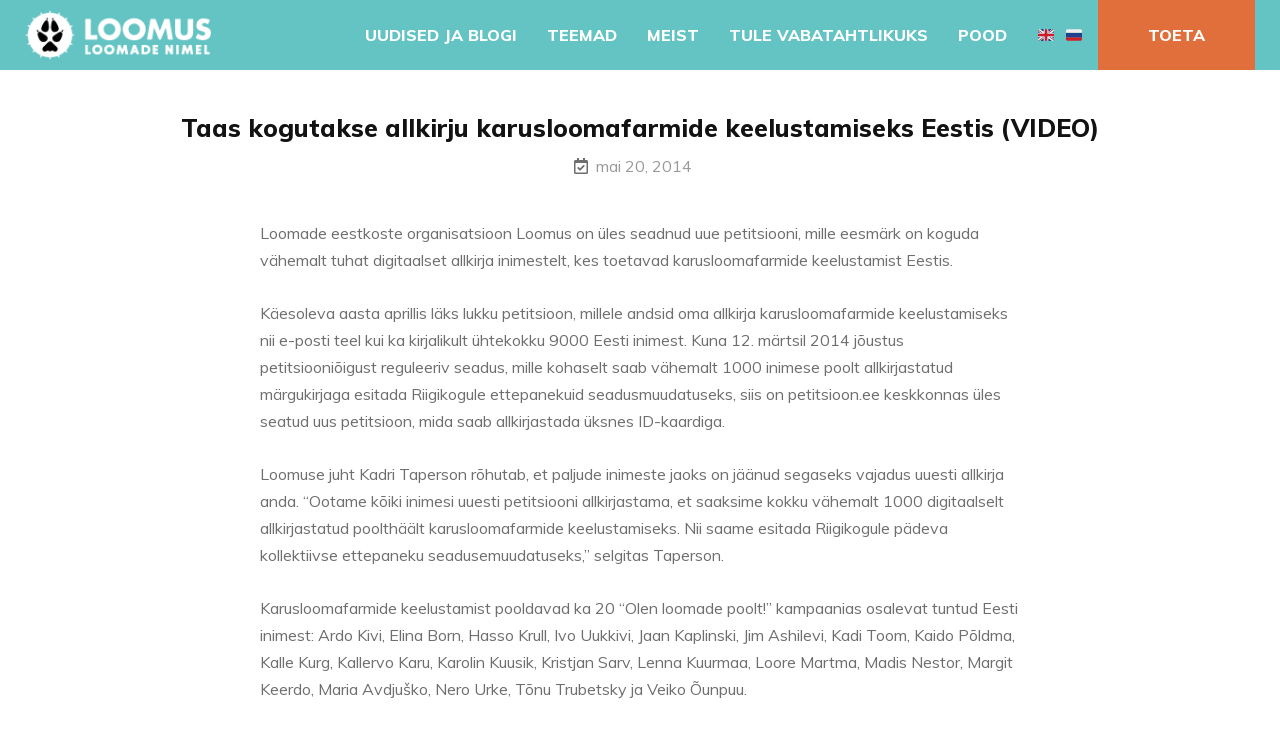

--- FILE ---
content_type: text/html; charset=UTF-8
request_url: https://loomus.ee/taas-kogutakse-allkirju-karusloomafarmide-keelustamiseks-eestis-video/
body_size: 11779
content:
<!DOCTYPE html> <html lang="et"><head>
	    <meta charset="UTF-8">
    <meta name="viewport" content="width=device-width, initial-scale=1">
    <link rel="profile" href="http://gmpg.org/xfn/11">
    <link rel="pingback" href="https://loomus.ee/xmlrpc.php">
    <meta name='robots' content='index, follow, max-image-preview:large, max-snippet:-1, max-video-preview:-1' />
	<style>img:is([sizes="auto" i], [sizes^="auto," i]) { contain-intrinsic-size: 3000px 1500px }</style>
	
	<!-- This site is optimized with the Yoast SEO plugin v25.0 - https://yoast.com/wordpress/plugins/seo/ -->
	<title>Taas kogutakse allkirju karusloomafarmide keelustamiseks Eestis (VIDEO) - Loomus</title>
	<link rel="canonical" href="https://loomus.ee/taas-kogutakse-allkirju-karusloomafarmide-keelustamiseks-eestis-video/" />
	<meta property="og:locale" content="et_EE" />
	<meta property="og:type" content="article" />
	<meta property="og:title" content="Taas kogutakse allkirju karusloomafarmide keelustamiseks Eestis (VIDEO) - Loomus" />
	<meta property="og:description" content="Loomade eestkoste organisatsioon Loomus on üles seadnud uue petitsiooni, mille eesmärk on koguda vähemalt tuhat digitaalset allkirja inimestelt, kes toetavad karusloomafarmide keelustamist Eestis. Käesoleva aasta aprillis läks lukku petitsioon, millele andsid oma allkirja karusloomafarmide keelustamiseks nii e-posti teel kui ka kirjalikult ühtekokku 9000 Eesti inimest. Kuna 12. märtsil 2014 jõustus petitsiooniõigust reguleeriv seadus, mille kohaselt&nbsp;..." />
	<meta property="og:url" content="https://loomus.ee/taas-kogutakse-allkirju-karusloomafarmide-keelustamiseks-eestis-video/" />
	<meta property="og:site_name" content="Loomus" />
	<meta property="article:publisher" content="https://www.facebook.com/loomadeeestkoste/" />
	<meta property="article:published_time" content="2014-05-20T07:01:17+00:00" />
	<meta name="author" content="NGO Loomus" />
	<meta name="twitter:card" content="summary_large_image" />
	<meta name="twitter:creator" content="@LoomusNGO" />
	<meta name="twitter:site" content="@LoomusNGO" />
	<meta name="twitter:label1" content="Written by" />
	<meta name="twitter:data1" content="NGO Loomus" />
	<meta name="twitter:label2" content="Est. reading time" />
	<meta name="twitter:data2" content="1 minut" />
	<script type="application/ld+json" class="yoast-schema-graph">{"@context":"https://schema.org","@graph":[{"@type":"Article","@id":"https://loomus.ee/taas-kogutakse-allkirju-karusloomafarmide-keelustamiseks-eestis-video/#article","isPartOf":{"@id":"https://loomus.ee/taas-kogutakse-allkirju-karusloomafarmide-keelustamiseks-eestis-video/"},"author":{"name":"NGO Loomus","@id":"https://loomus.ee/#/schema/person/1a0e3ac83efe5b200d6dfabaff44839d"},"headline":"Taas kogutakse allkirju karusloomafarmide keelustamiseks Eestis (VIDEO)","datePublished":"2014-05-20T07:01:17+00:00","mainEntityOfPage":{"@id":"https://loomus.ee/taas-kogutakse-allkirju-karusloomafarmide-keelustamiseks-eestis-video/"},"wordCount":241,"publisher":{"@id":"https://loomus.ee/#organization"},"articleSection":["Uudised"],"inLanguage":"et"},{"@type":"WebPage","@id":"https://loomus.ee/taas-kogutakse-allkirju-karusloomafarmide-keelustamiseks-eestis-video/","url":"https://loomus.ee/taas-kogutakse-allkirju-karusloomafarmide-keelustamiseks-eestis-video/","name":"Taas kogutakse allkirju karusloomafarmide keelustamiseks Eestis (VIDEO) - Loomus","isPartOf":{"@id":"https://loomus.ee/#website"},"datePublished":"2014-05-20T07:01:17+00:00","breadcrumb":{"@id":"https://loomus.ee/taas-kogutakse-allkirju-karusloomafarmide-keelustamiseks-eestis-video/#breadcrumb"},"inLanguage":"et","potentialAction":[{"@type":"ReadAction","target":["https://loomus.ee/taas-kogutakse-allkirju-karusloomafarmide-keelustamiseks-eestis-video/"]}]},{"@type":"BreadcrumbList","@id":"https://loomus.ee/taas-kogutakse-allkirju-karusloomafarmide-keelustamiseks-eestis-video/#breadcrumb","itemListElement":[{"@type":"ListItem","position":1,"name":"Home","item":"https://loomus.ee/"},{"@type":"ListItem","position":2,"name":"Taas kogutakse allkirju karusloomafarmide keelustamiseks Eestis (VIDEO)"}]},{"@type":"WebSite","@id":"https://loomus.ee/#website","url":"https://loomus.ee/","name":"Loomus","description":"Loomade nimel","publisher":{"@id":"https://loomus.ee/#organization"},"potentialAction":[{"@type":"SearchAction","target":{"@type":"EntryPoint","urlTemplate":"https://loomus.ee/?s={search_term_string}"},"query-input":{"@type":"PropertyValueSpecification","valueRequired":true,"valueName":"search_term_string"}}],"inLanguage":"et"},{"@type":"Organization","@id":"https://loomus.ee/#organization","name":"Loomus NGO","url":"https://loomus.ee/","logo":{"@type":"ImageObject","inLanguage":"et","@id":"https://loomus.ee/#/schema/logo/image/","url":"https://loomus.ee/wp-content/uploads/2018/09/loomus-logo.jpg","contentUrl":"https://loomus.ee/wp-content/uploads/2018/09/loomus-logo.jpg","width":500,"height":147,"caption":"Loomus NGO"},"image":{"@id":"https://loomus.ee/#/schema/logo/image/"},"sameAs":["https://www.facebook.com/loomadeeestkoste/","https://x.com/LoomusNGO","https://www.instagram.com/loomus.ee/","https://www.youtube.com/channel/UCnJVZXYJASdZKcKuqnOJqaA"]},{"@type":"Person","@id":"https://loomus.ee/#/schema/person/1a0e3ac83efe5b200d6dfabaff44839d","name":"NGO Loomus","sameAs":["https://loomus.ee"]}]}</script>
	<!-- / Yoast SEO plugin. -->


<link rel='dns-prefetch' href='//cdn.jsdelivr.net' />
<link rel='dns-prefetch' href='//cdnjs.cloudflare.com' />
<link rel='dns-prefetch' href='//unpkg.com' />
<link rel='dns-prefetch' href='//fonts.googleapis.com' />
<link rel='dns-prefetch' href='//use.fontawesome.com' />
<link rel='dns-prefetch' href='//www.googletagmanager.com' />
<link rel="alternate" type="application/rss+xml" title="Loomus &raquo; RSS" href="https://loomus.ee/feed/" />
<link rel="alternate" type="application/rss+xml" title="Loomus &raquo; Kommentaaride RSS" href="https://loomus.ee/comments/feed/" />
<link rel="alternate" type="application/rss+xml" title="Loomus &raquo; Taas kogutakse allkirju karusloomafarmide keelustamiseks Eestis (VIDEO) Kommentaaride RSS" href="https://loomus.ee/taas-kogutakse-allkirju-karusloomafarmide-keelustamiseks-eestis-video/feed/" />
<script type="text/javascript">
/* <![CDATA[ */
window._wpemojiSettings = {"baseUrl":"https:\/\/s.w.org\/images\/core\/emoji\/15.1.0\/72x72\/","ext":".png","svgUrl":"https:\/\/s.w.org\/images\/core\/emoji\/15.1.0\/svg\/","svgExt":".svg","source":{"concatemoji":"https:\/\/loomus.ee\/wp-includes\/js\/wp-emoji-release.min.js?ver=6.8.1"}};
/*! This file is auto-generated */
!function(i,n){var o,s,e;function c(e){try{var t={supportTests:e,timestamp:(new Date).valueOf()};sessionStorage.setItem(o,JSON.stringify(t))}catch(e){}}function p(e,t,n){e.clearRect(0,0,e.canvas.width,e.canvas.height),e.fillText(t,0,0);var t=new Uint32Array(e.getImageData(0,0,e.canvas.width,e.canvas.height).data),r=(e.clearRect(0,0,e.canvas.width,e.canvas.height),e.fillText(n,0,0),new Uint32Array(e.getImageData(0,0,e.canvas.width,e.canvas.height).data));return t.every(function(e,t){return e===r[t]})}function u(e,t,n){switch(t){case"flag":return n(e,"\ud83c\udff3\ufe0f\u200d\u26a7\ufe0f","\ud83c\udff3\ufe0f\u200b\u26a7\ufe0f")?!1:!n(e,"\ud83c\uddfa\ud83c\uddf3","\ud83c\uddfa\u200b\ud83c\uddf3")&&!n(e,"\ud83c\udff4\udb40\udc67\udb40\udc62\udb40\udc65\udb40\udc6e\udb40\udc67\udb40\udc7f","\ud83c\udff4\u200b\udb40\udc67\u200b\udb40\udc62\u200b\udb40\udc65\u200b\udb40\udc6e\u200b\udb40\udc67\u200b\udb40\udc7f");case"emoji":return!n(e,"\ud83d\udc26\u200d\ud83d\udd25","\ud83d\udc26\u200b\ud83d\udd25")}return!1}function f(e,t,n){var r="undefined"!=typeof WorkerGlobalScope&&self instanceof WorkerGlobalScope?new OffscreenCanvas(300,150):i.createElement("canvas"),a=r.getContext("2d",{willReadFrequently:!0}),o=(a.textBaseline="top",a.font="600 32px Arial",{});return e.forEach(function(e){o[e]=t(a,e,n)}),o}function t(e){var t=i.createElement("script");t.src=e,t.defer=!0,i.head.appendChild(t)}"undefined"!=typeof Promise&&(o="wpEmojiSettingsSupports",s=["flag","emoji"],n.supports={everything:!0,everythingExceptFlag:!0},e=new Promise(function(e){i.addEventListener("DOMContentLoaded",e,{once:!0})}),new Promise(function(t){var n=function(){try{var e=JSON.parse(sessionStorage.getItem(o));if("object"==typeof e&&"number"==typeof e.timestamp&&(new Date).valueOf()<e.timestamp+604800&&"object"==typeof e.supportTests)return e.supportTests}catch(e){}return null}();if(!n){if("undefined"!=typeof Worker&&"undefined"!=typeof OffscreenCanvas&&"undefined"!=typeof URL&&URL.createObjectURL&&"undefined"!=typeof Blob)try{var e="postMessage("+f.toString()+"("+[JSON.stringify(s),u.toString(),p.toString()].join(",")+"));",r=new Blob([e],{type:"text/javascript"}),a=new Worker(URL.createObjectURL(r),{name:"wpTestEmojiSupports"});return void(a.onmessage=function(e){c(n=e.data),a.terminate(),t(n)})}catch(e){}c(n=f(s,u,p))}t(n)}).then(function(e){for(var t in e)n.supports[t]=e[t],n.supports.everything=n.supports.everything&&n.supports[t],"flag"!==t&&(n.supports.everythingExceptFlag=n.supports.everythingExceptFlag&&n.supports[t]);n.supports.everythingExceptFlag=n.supports.everythingExceptFlag&&!n.supports.flag,n.DOMReady=!1,n.readyCallback=function(){n.DOMReady=!0}}).then(function(){return e}).then(function(){var e;n.supports.everything||(n.readyCallback(),(e=n.source||{}).concatemoji?t(e.concatemoji):e.wpemoji&&e.twemoji&&(t(e.twemoji),t(e.wpemoji)))}))}((window,document),window._wpemojiSettings);
/* ]]> */
</script>
<style id='wp-emoji-styles-inline-css' type='text/css'>

	img.wp-smiley, img.emoji {
		display: inline !important;
		border: none !important;
		box-shadow: none !important;
		height: 1em !important;
		width: 1em !important;
		margin: 0 0.07em !important;
		vertical-align: -0.1em !important;
		background: none !important;
		padding: 0 !important;
	}
</style>
<link rel='stylesheet' id='wp-block-library-css' href='https://loomus.ee/wp-includes/css/dist/block-library/style.min.css?ver=6.8.1' type='text/css' media='all' />
<style id='classic-theme-styles-inline-css' type='text/css'>
/*! This file is auto-generated */
.wp-block-button__link{color:#fff;background-color:#32373c;border-radius:9999px;box-shadow:none;text-decoration:none;padding:calc(.667em + 2px) calc(1.333em + 2px);font-size:1.125em}.wp-block-file__button{background:#32373c;color:#fff;text-decoration:none}
</style>
<link rel='stylesheet' id='ultimate_blocks-cgb-style-css-css' href='https://loomus.ee/wp-content/plugins/ultimate-blocks/dist/blocks.style.build.css?ver=3.3.0' type='text/css' media='all' />
<style id='global-styles-inline-css' type='text/css'>
:root{--wp--preset--aspect-ratio--square: 1;--wp--preset--aspect-ratio--4-3: 4/3;--wp--preset--aspect-ratio--3-4: 3/4;--wp--preset--aspect-ratio--3-2: 3/2;--wp--preset--aspect-ratio--2-3: 2/3;--wp--preset--aspect-ratio--16-9: 16/9;--wp--preset--aspect-ratio--9-16: 9/16;--wp--preset--color--black: #000000;--wp--preset--color--cyan-bluish-gray: #abb8c3;--wp--preset--color--white: #ffffff;--wp--preset--color--pale-pink: #f78da7;--wp--preset--color--vivid-red: #cf2e2e;--wp--preset--color--luminous-vivid-orange: #ff6900;--wp--preset--color--luminous-vivid-amber: #fcb900;--wp--preset--color--light-green-cyan: #7bdcb5;--wp--preset--color--vivid-green-cyan: #00d084;--wp--preset--color--pale-cyan-blue: #8ed1fc;--wp--preset--color--vivid-cyan-blue: #0693e3;--wp--preset--color--vivid-purple: #9b51e0;--wp--preset--gradient--vivid-cyan-blue-to-vivid-purple: linear-gradient(135deg,rgba(6,147,227,1) 0%,rgb(155,81,224) 100%);--wp--preset--gradient--light-green-cyan-to-vivid-green-cyan: linear-gradient(135deg,rgb(122,220,180) 0%,rgb(0,208,130) 100%);--wp--preset--gradient--luminous-vivid-amber-to-luminous-vivid-orange: linear-gradient(135deg,rgba(252,185,0,1) 0%,rgba(255,105,0,1) 100%);--wp--preset--gradient--luminous-vivid-orange-to-vivid-red: linear-gradient(135deg,rgba(255,105,0,1) 0%,rgb(207,46,46) 100%);--wp--preset--gradient--very-light-gray-to-cyan-bluish-gray: linear-gradient(135deg,rgb(238,238,238) 0%,rgb(169,184,195) 100%);--wp--preset--gradient--cool-to-warm-spectrum: linear-gradient(135deg,rgb(74,234,220) 0%,rgb(151,120,209) 20%,rgb(207,42,186) 40%,rgb(238,44,130) 60%,rgb(251,105,98) 80%,rgb(254,248,76) 100%);--wp--preset--gradient--blush-light-purple: linear-gradient(135deg,rgb(255,206,236) 0%,rgb(152,150,240) 100%);--wp--preset--gradient--blush-bordeaux: linear-gradient(135deg,rgb(254,205,165) 0%,rgb(254,45,45) 50%,rgb(107,0,62) 100%);--wp--preset--gradient--luminous-dusk: linear-gradient(135deg,rgb(255,203,112) 0%,rgb(199,81,192) 50%,rgb(65,88,208) 100%);--wp--preset--gradient--pale-ocean: linear-gradient(135deg,rgb(255,245,203) 0%,rgb(182,227,212) 50%,rgb(51,167,181) 100%);--wp--preset--gradient--electric-grass: linear-gradient(135deg,rgb(202,248,128) 0%,rgb(113,206,126) 100%);--wp--preset--gradient--midnight: linear-gradient(135deg,rgb(2,3,129) 0%,rgb(40,116,252) 100%);--wp--preset--font-size--small: 13px;--wp--preset--font-size--medium: 20px;--wp--preset--font-size--large: 36px;--wp--preset--font-size--x-large: 42px;--wp--preset--spacing--20: 0.44rem;--wp--preset--spacing--30: 0.67rem;--wp--preset--spacing--40: 1rem;--wp--preset--spacing--50: 1.5rem;--wp--preset--spacing--60: 2.25rem;--wp--preset--spacing--70: 3.38rem;--wp--preset--spacing--80: 5.06rem;--wp--preset--shadow--natural: 6px 6px 9px rgba(0, 0, 0, 0.2);--wp--preset--shadow--deep: 12px 12px 50px rgba(0, 0, 0, 0.4);--wp--preset--shadow--sharp: 6px 6px 0px rgba(0, 0, 0, 0.2);--wp--preset--shadow--outlined: 6px 6px 0px -3px rgba(255, 255, 255, 1), 6px 6px rgba(0, 0, 0, 1);--wp--preset--shadow--crisp: 6px 6px 0px rgba(0, 0, 0, 1);}:where(.is-layout-flex){gap: 0.5em;}:where(.is-layout-grid){gap: 0.5em;}body .is-layout-flex{display: flex;}.is-layout-flex{flex-wrap: wrap;align-items: center;}.is-layout-flex > :is(*, div){margin: 0;}body .is-layout-grid{display: grid;}.is-layout-grid > :is(*, div){margin: 0;}:where(.wp-block-columns.is-layout-flex){gap: 2em;}:where(.wp-block-columns.is-layout-grid){gap: 2em;}:where(.wp-block-post-template.is-layout-flex){gap: 1.25em;}:where(.wp-block-post-template.is-layout-grid){gap: 1.25em;}.has-black-color{color: var(--wp--preset--color--black) !important;}.has-cyan-bluish-gray-color{color: var(--wp--preset--color--cyan-bluish-gray) !important;}.has-white-color{color: var(--wp--preset--color--white) !important;}.has-pale-pink-color{color: var(--wp--preset--color--pale-pink) !important;}.has-vivid-red-color{color: var(--wp--preset--color--vivid-red) !important;}.has-luminous-vivid-orange-color{color: var(--wp--preset--color--luminous-vivid-orange) !important;}.has-luminous-vivid-amber-color{color: var(--wp--preset--color--luminous-vivid-amber) !important;}.has-light-green-cyan-color{color: var(--wp--preset--color--light-green-cyan) !important;}.has-vivid-green-cyan-color{color: var(--wp--preset--color--vivid-green-cyan) !important;}.has-pale-cyan-blue-color{color: var(--wp--preset--color--pale-cyan-blue) !important;}.has-vivid-cyan-blue-color{color: var(--wp--preset--color--vivid-cyan-blue) !important;}.has-vivid-purple-color{color: var(--wp--preset--color--vivid-purple) !important;}.has-black-background-color{background-color: var(--wp--preset--color--black) !important;}.has-cyan-bluish-gray-background-color{background-color: var(--wp--preset--color--cyan-bluish-gray) !important;}.has-white-background-color{background-color: var(--wp--preset--color--white) !important;}.has-pale-pink-background-color{background-color: var(--wp--preset--color--pale-pink) !important;}.has-vivid-red-background-color{background-color: var(--wp--preset--color--vivid-red) !important;}.has-luminous-vivid-orange-background-color{background-color: var(--wp--preset--color--luminous-vivid-orange) !important;}.has-luminous-vivid-amber-background-color{background-color: var(--wp--preset--color--luminous-vivid-amber) !important;}.has-light-green-cyan-background-color{background-color: var(--wp--preset--color--light-green-cyan) !important;}.has-vivid-green-cyan-background-color{background-color: var(--wp--preset--color--vivid-green-cyan) !important;}.has-pale-cyan-blue-background-color{background-color: var(--wp--preset--color--pale-cyan-blue) !important;}.has-vivid-cyan-blue-background-color{background-color: var(--wp--preset--color--vivid-cyan-blue) !important;}.has-vivid-purple-background-color{background-color: var(--wp--preset--color--vivid-purple) !important;}.has-black-border-color{border-color: var(--wp--preset--color--black) !important;}.has-cyan-bluish-gray-border-color{border-color: var(--wp--preset--color--cyan-bluish-gray) !important;}.has-white-border-color{border-color: var(--wp--preset--color--white) !important;}.has-pale-pink-border-color{border-color: var(--wp--preset--color--pale-pink) !important;}.has-vivid-red-border-color{border-color: var(--wp--preset--color--vivid-red) !important;}.has-luminous-vivid-orange-border-color{border-color: var(--wp--preset--color--luminous-vivid-orange) !important;}.has-luminous-vivid-amber-border-color{border-color: var(--wp--preset--color--luminous-vivid-amber) !important;}.has-light-green-cyan-border-color{border-color: var(--wp--preset--color--light-green-cyan) !important;}.has-vivid-green-cyan-border-color{border-color: var(--wp--preset--color--vivid-green-cyan) !important;}.has-pale-cyan-blue-border-color{border-color: var(--wp--preset--color--pale-cyan-blue) !important;}.has-vivid-cyan-blue-border-color{border-color: var(--wp--preset--color--vivid-cyan-blue) !important;}.has-vivid-purple-border-color{border-color: var(--wp--preset--color--vivid-purple) !important;}.has-vivid-cyan-blue-to-vivid-purple-gradient-background{background: var(--wp--preset--gradient--vivid-cyan-blue-to-vivid-purple) !important;}.has-light-green-cyan-to-vivid-green-cyan-gradient-background{background: var(--wp--preset--gradient--light-green-cyan-to-vivid-green-cyan) !important;}.has-luminous-vivid-amber-to-luminous-vivid-orange-gradient-background{background: var(--wp--preset--gradient--luminous-vivid-amber-to-luminous-vivid-orange) !important;}.has-luminous-vivid-orange-to-vivid-red-gradient-background{background: var(--wp--preset--gradient--luminous-vivid-orange-to-vivid-red) !important;}.has-very-light-gray-to-cyan-bluish-gray-gradient-background{background: var(--wp--preset--gradient--very-light-gray-to-cyan-bluish-gray) !important;}.has-cool-to-warm-spectrum-gradient-background{background: var(--wp--preset--gradient--cool-to-warm-spectrum) !important;}.has-blush-light-purple-gradient-background{background: var(--wp--preset--gradient--blush-light-purple) !important;}.has-blush-bordeaux-gradient-background{background: var(--wp--preset--gradient--blush-bordeaux) !important;}.has-luminous-dusk-gradient-background{background: var(--wp--preset--gradient--luminous-dusk) !important;}.has-pale-ocean-gradient-background{background: var(--wp--preset--gradient--pale-ocean) !important;}.has-electric-grass-gradient-background{background: var(--wp--preset--gradient--electric-grass) !important;}.has-midnight-gradient-background{background: var(--wp--preset--gradient--midnight) !important;}.has-small-font-size{font-size: var(--wp--preset--font-size--small) !important;}.has-medium-font-size{font-size: var(--wp--preset--font-size--medium) !important;}.has-large-font-size{font-size: var(--wp--preset--font-size--large) !important;}.has-x-large-font-size{font-size: var(--wp--preset--font-size--x-large) !important;}
:where(.wp-block-post-template.is-layout-flex){gap: 1.25em;}:where(.wp-block-post-template.is-layout-grid){gap: 1.25em;}
:where(.wp-block-columns.is-layout-flex){gap: 2em;}:where(.wp-block-columns.is-layout-grid){gap: 2em;}
:root :where(.wp-block-pullquote){font-size: 1.5em;line-height: 1.6;}
</style>
<link rel='stylesheet' id='contact-form-7-css' href='https://loomus.ee/wp-content/plugins/contact-form-7/includes/css/styles.css?ver=6.0.6' type='text/css' media='all' />
<link rel='stylesheet' id='bg-shce-genericons-css' href='https://loomus.ee/wp-content/plugins/show-hidecollapse-expand/assets/css/genericons/genericons.css?ver=6.8.1' type='text/css' media='all' />
<link rel='stylesheet' id='bg-show-hide-css' href='https://loomus.ee/wp-content/plugins/show-hidecollapse-expand/assets/css/bg-show-hide.css?ver=6.8.1' type='text/css' media='all' />
<link rel='stylesheet' id='ub-extension-style-css-css' href='https://loomus.ee/wp-content/plugins/ultimate-blocks/src/extensions/style.css?ver=6.8.1' type='text/css' media='all' />
<link rel='stylesheet' id='woo-shipping-dpd-baltic-css' href='https://loomus.ee/wp-content/plugins/woo-shipping-dpd-baltic/public/css/dpd-public.css?ver=1.2.85' type='text/css' media='all' />
<link rel='stylesheet' id='select2css-css' href='//cdn.jsdelivr.net/npm/select2@4.1.0-rc.0/dist/css/select2.min.css?ver=1.0' type='text/css' media='all' />
<link rel='stylesheet' id='woocommerce-layout-css' href='https://loomus.ee/wp-content/plugins/woocommerce/assets/css/woocommerce-layout.css?ver=9.8.3' type='text/css' media='all' />
<style id='woocommerce-layout-inline-css' type='text/css'>

	.infinite-scroll .woocommerce-pagination {
		display: none;
	}
</style>
<link rel='stylesheet' id='woocommerce-smallscreen-css' href='https://loomus.ee/wp-content/plugins/woocommerce/assets/css/woocommerce-smallscreen.css?ver=9.8.3' type='text/css' media='only screen and (max-width: 768px)' />
<link rel='stylesheet' id='woocommerce-general-css' href='https://loomus.ee/wp-content/plugins/woocommerce/assets/css/woocommerce.css?ver=9.8.3' type='text/css' media='all' />
<style id='woocommerce-inline-inline-css' type='text/css'>
.woocommerce form .form-row .required { visibility: visible; }
</style>
<link rel='stylesheet' id='brands-styles-css' href='https://loomus.ee/wp-content/plugins/woocommerce/assets/css/brands.css?ver=9.8.3' type='text/css' media='all' />
<link rel='stylesheet' id='loomus-fonts-css' href='https://fonts.googleapis.com/css?family=Muli%3A400%2C700%2C800%2C400italic%2C700italic&#038;subset=latin%2Clatin-ext' type='text/css' media='all' />
<link rel='stylesheet' id='jquery-meanmenu-css' href='https://loomus.ee/wp-content/themes/loomusrr/assets/third-party/meanmenu/meanmenu.css?ver=6.8.1' type='text/css' media='all' />
<link rel='stylesheet' id='font-awesome-css' href='https://use.fontawesome.com/releases/v5.8.2/css/all.css?ver=5.8.2' type='text/css' media='all' />
<link rel='stylesheet' id='fancybox-css' href='https://cdn.jsdelivr.net/gh/fancyapps/fancybox@3.5.7/dist/jquery.fancybox.min.css' type='text/css' media='all' />
<link rel='stylesheet' id='aos-css' href='https://unpkg.com/aos@2.3.4/dist/aos.css' type='text/css' media='all' />
<link rel='stylesheet' id='loomus-style-css' href='https://loomus.ee/wp-content/themes/loomusrr/style.css?ver=2019051920' type='text/css' media='all' />
<link rel='stylesheet' id='jquery-slick-css' href='https://cdnjs.cloudflare.com/ajax/libs/slick-carousel/1.9.0/slick.min.css?ver=1.9.0' type='text/css' media='all' />
<link rel='stylesheet' id='jquery-slick-theme-css' href='https://cdnjs.cloudflare.com/ajax/libs/slick-carousel/1.9.0/slick-theme.min.css?ver=1.9.0' type='text/css' media='all' />
<script type="text/javascript" src="https://ajax.googleapis.com/ajax/libs/jquery/1.12.4/jquery.min.js?ver=1.12.4" id="jquery-js"></script>
<script type="text/javascript" id="woo-shipping-dpd-baltic-js-extra">
/* <![CDATA[ */
var dpd = {"fe_ajax_nonce":"371e9a46b3","ajax_url":"\/wp-admin\/admin-ajax.php"};
/* ]]> */
</script>
<script type="text/javascript" src="https://loomus.ee/wp-content/plugins/woo-shipping-dpd-baltic/public/js/dpd-public.js?ver=1.2.85" id="woo-shipping-dpd-baltic-js"></script>
<script type="text/javascript" src="https://loomus.ee/wp-content/plugins/woocommerce/assets/js/jquery-blockui/jquery.blockUI.min.js?ver=2.7.0-wc.9.8.3" id="jquery-blockui-js" defer="defer" data-wp-strategy="defer"></script>
<script type="text/javascript" id="wc-add-to-cart-js-extra">
/* <![CDATA[ */
var wc_add_to_cart_params = {"ajax_url":"\/wp-admin\/admin-ajax.php","wc_ajax_url":"\/?wc-ajax=%%endpoint%%","i18n_view_cart":"Vaata ostukorvi","cart_url":"https:\/\/loomus.ee\/ostukorv\/","is_cart":"","cart_redirect_after_add":"no"};
/* ]]> */
</script>
<script type="text/javascript" src="https://loomus.ee/wp-content/plugins/woocommerce/assets/js/frontend/add-to-cart.min.js?ver=9.8.3" id="wc-add-to-cart-js" defer="defer" data-wp-strategy="defer"></script>
<script type="text/javascript" src="https://loomus.ee/wp-content/plugins/woocommerce/assets/js/js-cookie/js.cookie.min.js?ver=2.1.4-wc.9.8.3" id="js-cookie-js" defer="defer" data-wp-strategy="defer"></script>
<script type="text/javascript" id="woocommerce-js-extra">
/* <![CDATA[ */
var woocommerce_params = {"ajax_url":"\/wp-admin\/admin-ajax.php","wc_ajax_url":"\/?wc-ajax=%%endpoint%%","i18n_password_show":"Show password","i18n_password_hide":"Hide password"};
/* ]]> */
</script>
<script type="text/javascript" src="https://loomus.ee/wp-content/plugins/woocommerce/assets/js/frontend/woocommerce.min.js?ver=9.8.3" id="woocommerce-js" defer="defer" data-wp-strategy="defer"></script>
<link rel="https://api.w.org/" href="https://loomus.ee/wp-json/" /><link rel="alternate" title="JSON" type="application/json" href="https://loomus.ee/wp-json/wp/v2/posts/393" /><link rel="EditURI" type="application/rsd+xml" title="RSD" href="https://loomus.ee/xmlrpc.php?rsd" />
<meta name="generator" content="WordPress 6.8.1" />
<meta name="generator" content="WooCommerce 9.8.3" />
<link rel='shortlink' href='https://loomus.ee/?p=393' />
<link rel="alternate" title="oEmbed (JSON)" type="application/json+oembed" href="https://loomus.ee/wp-json/oembed/1.0/embed?url=https%3A%2F%2Floomus.ee%2Ftaas-kogutakse-allkirju-karusloomafarmide-keelustamiseks-eestis-video%2F" />
<link rel="alternate" title="oEmbed (XML)" type="text/xml+oembed" href="https://loomus.ee/wp-json/oembed/1.0/embed?url=https%3A%2F%2Floomus.ee%2Ftaas-kogutakse-allkirju-karusloomafarmide-keelustamiseks-eestis-video%2F&#038;format=xml" />
<meta name="generator" content="Site Kit by Google 1.163.0" />    	<style type="text/css">
			.wptime-plugin-progress-wrap{
				display:block !important;
				max-width:100%;
				background:#eee;
				line-height:1 !important;
				position:relative !important;
									box-shadow: 0px  0px 5px 1px rgba(0, 0, 0, 0.03) inset !important;
					-moz-box-shadow: 0px  0px 5px 1px rgba(0, 0, 0, 0.03) inset !important;
					-webkit-box-shadow: 0px  0px 5px 1px rgba(0, 0, 0, 0.03) inset !important;
							}

			.wptime-plugin-progress-bar{
				width:0%;
				display:block !important;
				background:#bbb;
				height:30px !important;
				box-sizing:border-box !important;
				-webkit-box-sizing:border-box !important;
				-moz-box-sizing:border-box !important;
			}

			.wptime-plugin-progress-wrap span{
				position:absolute !important;
				left:10px !important;
				top:10px !important;
				font-size:12px !important;
				color:#fff;
				line-height:1 !important;
							}
			
			@media all and (max-width: 768px){
				.wptime-plugin-progress-wrap{
					max-width:100% !important;
				}
			}
		</style>
    	<script>

					        // jQuery(document).on( 'change', '.wc_payment_methods input[name="payment_method"]', function() {
				// 	jQuery('body').trigger('update_checkout');
				// });
					</script>
			<link rel="pingback" href="https://loomus.ee/xmlrpc.php">	<noscript><style>.woocommerce-product-gallery{ opacity: 1 !important; }</style></noscript>
	<link rel="icon" href="https://loomus.ee/wp-content/uploads/2018/09/cropped-loomus-logo-32x32.jpg" sizes="32x32" />
<link rel="icon" href="https://loomus.ee/wp-content/uploads/2018/09/cropped-loomus-logo-192x192.jpg" sizes="192x192" />
<link rel="apple-touch-icon" href="https://loomus.ee/wp-content/uploads/2018/09/cropped-loomus-logo-180x180.jpg" />
<meta name="msapplication-TileImage" content="https://loomus.ee/wp-content/uploads/2018/09/cropped-loomus-logo-270x270.jpg" />
		<style type="text/css" id="wp-custom-css">
			.nolist {
	  list-style-type: none;
    margin-left: 0;
}
.qrcode img {
	 width: 278px;
}
.woocommerce #respond input#submit.alt, .woocommerce a.button.alt, .woocommerce button.button.alt, .woocommerce input.button.alt,
.woocommerce a.button{
    background-color: #E16F3C;
		color:white;
}
form {
	margin-left:0;
}
#pre-footer-widgets input.wpcf7-form-control::placeholder {
    color: #6e6e6e !important;
}
.woocommerce a.button.alt:hover {
	color: #515151;
}
.main-navigation ul li.first-lang a {
    padding-right: 5px;
}
.main-navigation ul li.second-lang a {
    padding-left: 5px;
}		</style>
		    <style type="text/css">

        body a { color: #e16f3c; }
        body a:visited { color: #e16f3c; }
        body a:hover { color: #E16F3C; }
        body a:active { color: #E16F3C; }

        header.site-header { background: #64c4c3; }
        #top-widgets { background: #64c4c3; }

        header.site-header,
        header.site-header a,
        header.site-header a:visited,
        header.site-header a:hover,
        header.site-header a:active { color: #FFFFFF; }

        .accent_color { color: #e16f3c !important; }
        .accent_bg { background-color: #e16f3c !important; }
        .main_color, .main_color > a { color: #64c4c3 !important; }
        .main_bg { background-color: #64c4c3 !important; }

        #footer-widgets,
        div.sub-menu-container,
        ul.sub-menu { background: #CDEDEE; }

        #footer-widgets a,
        #footer-widgets a:visited,
        #footer-widgets a:hover,
        #footer-widgets a:active,
        ul.sub-menu li,
        ul.sub-menu li a,
        ul.sub-menu li a:visited,
        ul.sub-menu li a:hover,
        ul.sub-menu li a:active { color: #000000; }

        footer.site-footer { background: #64C4C3; }

        footer.site-footer,
        footer.site-footer a,
        footer.site-footer a:visited,
        footer.site-footer a:hover,
        footer.site-footer a:active { color: #FFFFFF; }
    </style>
        </head>

<body class="wp-singular post-template-default single single-post postid-393 single-format-standard wp-custom-logo wp-theme-loomusrr theme-loomusrr woocommerce-no-js group-blog global-layout-no-sidebar">

	<div id="page" class="site">
		<header id="masthead" class="site-header main_bg" role="banner"><div class="container">        <div class="head-wrap">
        	<div class="site-branding">
        		<a href="https://loomus.ee/" class="custom-logo-link" rel="home"><img width="197" height="53" src="https://loomus.ee/wp-content/uploads/2018/09/loomus-logo-white.png" class="custom-logo" alt="Loomus" decoding="async" /></a>        	</div><!-- .site-branding -->

            <div id="main-nav" class="clear-fix">
                <nav id="site-navigation" class="main-navigation" role="navigation">
                    <div class="wrap-menu-content">
        				<div class="menu-peamenuu-container"><ul id="primary-menu" class="menu"><li id="menu-item-17269" class="menu-item menu-item-type-taxonomy menu-item-object-category current-post-ancestor menu-item-has-children menu-item-17269"><a href="https://loomus.ee/category/artiklid/">Uudised ja blogi</a>
<ul class="sub-menu">
	<li id="menu-item-17793" class="menu-item menu-item-type-taxonomy menu-item-object-category current-post-ancestor menu-item-17793"><a href="https://loomus.ee/category/artiklid/">Kõik</a></li>
	<li id="menu-item-17270" class="menu-item menu-item-type-taxonomy menu-item-object-category current-post-ancestor current-menu-parent current-post-parent menu-item-17270"><a href="https://loomus.ee/category/artiklid/uudised/">Uudised</a></li>
	<li id="menu-item-17268" class="menu-item menu-item-type-taxonomy menu-item-object-category menu-item-17268"><a href="https://loomus.ee/category/artiklid/blogi/">Blogi</a></li>
	<li id="menu-item-5685" class="menu-item menu-item-type-taxonomy menu-item-object-category menu-item-5685"><a href="https://loomus.ee/category/uudiskiri/">Uudiskirjad</a></li>
</ul>
</li>
<li id="menu-item-59" class="menu-item menu-item-type-post_type menu-item-object-page menu-item-has-children menu-item-59"><a href="https://loomus.ee/karusloomad/">Teemad</a>
<ul class="sub-menu">
	<li id="menu-item-23168" class="menu-item menu-item-type-post_type menu-item-object-post menu-item-23168"><a href="https://loomus.ee/loomad-ei-saa-valimas-kaia-me-saame/">EP valimised 2024</a></li>
	<li id="menu-item-90" class="menu-item menu-item-type-post_type menu-item-object-page menu-item-90"><a href="https://loomus.ee/karusloomad/">Karusloomad</a></li>
	<li id="menu-item-56" class="menu-item menu-item-type-post_type menu-item-object-page menu-item-56"><a href="https://loomus.ee/loomad-meelelahutuses/">Loomad meelelahutuses</a></li>
	<li id="menu-item-18995" class="menu-item menu-item-type-post_type menu-item-object-page menu-item-18995"><a href="https://loomus.ee/jaht/">Vibujaht</a></li>
	<li id="menu-item-17264" class="menu-item menu-item-type-post_type menu-item-object-page menu-item-17264"><a href="https://loomus.ee/loomasobralik-ilu/">Loomasõbralik ilu</a></li>
	<li id="menu-item-17982" class="menu-item menu-item-type-post_type menu-item-object-page menu-item-17982"><a href="https://loomus.ee/veganlus/">Veganlus ja loomad põllumajanduses</a></li>
	<li id="menu-item-4208" class="menu-item menu-item-type-custom menu-item-object-custom menu-item-4208"><a href="https://loomus.ee/kalad/">Kalad</a></li>
	<li id="menu-item-20559" class="menu-item menu-item-type-post_type menu-item-object-page menu-item-20559"><a href="https://loomus.ee/zoofiilia/">Zoofiilia</a></li>
	<li id="menu-item-22461" class="menu-item menu-item-type-post_type menu-item-object-page menu-item-22461"><a href="https://loomus.ee/lemmikloomad/">Lemmikloomad</a></li>
	<li id="menu-item-3589" class="menu-item menu-item-type-post_type menu-item-object-page menu-item-3589"><a href="https://loomus.ee/fur-free-retailer/">Fur Free Retailer</a></li>
	<li id="menu-item-22781" class="menu-item menu-item-type-post_type menu-item-object-page menu-item-22781"><a href="https://loomus.ee/konverents/">Animal Futures 2024</a></li>
	<li id="menu-item-21519" class="menu-item menu-item-type-post_type menu-item-object-page menu-item-21519"><a href="https://loomus.ee/loomuse-akadeemia/">Loomuse akadeemia</a></li>
	<li id="menu-item-22134" class="menu-item menu-item-type-post_type menu-item-object-page menu-item-22134"><a href="https://loomus.ee/alustas-loomakaitse-podcast/">Loomade Hääl</a></li>
	<li id="menu-item-21408" class="menu-item menu-item-type-post_type menu-item-object-page menu-item-21408"><a href="https://loomus.ee/huvikaitse/">Huvikaitse</a></li>
	<li id="menu-item-23197" class="menu-item menu-item-type-post_type menu-item-object-page menu-item-23197"><a href="https://loomus.ee/analuusid-ja-seisukohad/">Analüüsid ja seisukohad</a></li>
	<li id="menu-item-17271" class="menu-item menu-item-type-post_type menu-item-object-page menu-item-17271"><a href="https://loomus.ee/petitsioonid/">Petitsioonid</a></li>
	<li id="menu-item-18389" class="menu-item menu-item-type-post_type menu-item-object-page menu-item-18389"><a href="https://loomus.ee/arhiiv/">Arhiiv</a></li>
</ul>
</li>
<li id="menu-item-55" class="menu-item menu-item-type-post_type menu-item-object-page menu-item-has-children menu-item-55"><a href="https://loomus.ee/visioon/">Meist</a>
<ul class="sub-menu">
	<li id="menu-item-89" class="menu-item menu-item-type-post_type menu-item-object-page menu-item-89"><a href="https://loomus.ee/visioon/">Loomusest</a></li>
	<li id="menu-item-54" class="menu-item menu-item-type-post_type menu-item-object-page menu-item-54"><a href="https://loomus.ee/liikmete-nimekiri/">Liikmed</a></li>
	<li id="menu-item-52" class="menu-item menu-item-type-post_type menu-item-object-page menu-item-52"><a href="https://loomus.ee/dokumendid/">Dokumendid</a></li>
	<li id="menu-item-4217" class="menu-item menu-item-type-post_type menu-item-object-page menu-item-4217"><a href="https://loomus.ee/fotopank-ja-meediakit/">Meediakit</a></li>
	<li id="menu-item-50" class="menu-item menu-item-type-post_type menu-item-object-page menu-item-50"><a href="https://loomus.ee/kontakt/">Kontakt</a></li>
</ul>
</li>
<li id="menu-item-60" class="menu-item menu-item-type-post_type menu-item-object-page menu-item-has-children menu-item-60"><a href="https://loomus.ee/tule-vabatahtlikuks/">Tule vabatahtlikuks</a>
<ul class="sub-menu">
	<li id="menu-item-17792" class="menu-item menu-item-type-post_type menu-item-object-page menu-item-17792"><a href="https://loomus.ee/tule-vabatahtlikuks/">Tule vabatahtlikuks</a></li>
	<li id="menu-item-17791" class="menu-item menu-item-type-taxonomy menu-item-object-category menu-item-17791"><a href="https://loomus.ee/category/vabatahtlikud/">Vabatahtlike lood</a></li>
</ul>
</li>
<li id="menu-item-20542" class="menu-item menu-item-type-post_type menu-item-object-page menu-item-has-children menu-item-20542"><a href="https://loomus.ee/pood/">Pood</a>
<ul class="sub-menu">
	<li id="menu-item-20543" class="menu-item menu-item-type-post_type menu-item-object-page menu-item-20543"><a href="https://loomus.ee/ostukorv/">Ostukorv</a></li>
</ul>
</li>
<li id="menu-item-21401" class="first-lang menu-item menu-item-type-taxonomy menu-item-object-category menu-item-21401"><a href="https://loomus.ee/en/category/eng/">🇬🇧</a></li>
<li id="menu-item-24178" class="second-lang menu-item menu-item-type-taxonomy menu-item-object-category menu-item-24178"><a href="https://loomus.ee/ru/category/rus-ru/">🇷🇺</a></li>
<li id="menu-item-63" class="accent_bg menu-item menu-item-type-post_type menu-item-object-page menu-item-has-children menu-item-63"><a href="https://loomus.ee/toeta/">Toeta</a>
<ul class="sub-menu">
	<li id="menu-item-91" class="menu-item menu-item-type-post_type menu-item-object-page menu-item-91"><a href="https://loomus.ee/toeta/">Hakka püsiannetajaks</a></li>
	<li id="menu-item-21049" class="menu-item menu-item-type-taxonomy menu-item-object-category menu-item-21049"><a href="https://loomus.ee/category/annetused/">Annetustest</a></li>
	<li id="menu-item-21142" class="menu-item menu-item-type-post_type menu-item-object-page menu-item-21142"><a href="https://loomus.ee/annetajate-uudiskiri/">Annetajate uudiskiri</a></li>
	<li id="menu-item-17776" class="menu-item menu-item-type-post_type menu-item-object-post menu-item-17776"><a href="https://loomus.ee/miks-ettevottena-loomust-toetada/">Miks ettevõttena toetada?</a></li>
	<li id="menu-item-97" class="menu-item menu-item-type-post_type menu-item-object-page menu-item-97"><a href="https://loomus.ee/toetajad/">Toetajad</a></li>
	<li id="menu-item-21911" class="menu-item menu-item-type-post_type menu-item-object-page menu-item-21911"><a href="https://loomus.ee/donate/">Donate</a></li>
</ul>
</li>
</ul></div>                    </div><!-- .menu-content -->
                </nav><!-- #site-navigation -->
            </div> <!-- #main-nav -->
        </div>
        </div><!-- .container --></header><!-- #masthead -->
    <div id="sub-nav" class="clear-fix sub-menu-container">
        <div class="container wrap-menu-content">
                    </div>
    </div>
    <div id="content" class="site-content">
	<div id="primary" class="content-area">
		<main id="main" class="site-main" role="main">

		
<article id="post-393" class="post-393 post type-post status-publish format-standard hentry category-uudised">

    <div class="content-wrap">
        <div class="content-wrap-inner">

            <header class="entry-header" data-aos="fade-up">
                <h2 class="entry-title">Taas kogutakse allkirju karusloomafarmide keelustamiseks Eestis (VIDEO)</h2>                <div class="entry-footer wp-caption-text" style="margin-top: 10px;">
                    <span class="posted-on"><a href="https://loomus.ee/taas-kogutakse-allkirju-karusloomafarmide-keelustamiseks-eestis-video/" rel="bookmark"><time class="entry-date published updated" datetime="2014-05-20T07:01:17+03:00">mai 20, 2014</time></a></span>                </div>
            </header><!-- .entry-header -->

            <div class="entry-head" data-aos="fade-up">
                            </div>
            <div class="clear-fix"></div>

            <div class="entry-content" data-aos="fade-up">
                <p>Loomade eestkoste organisatsioon Loomus on üles seadnud uue petitsiooni, mille eesmärk on koguda vähemalt tuhat digitaalset allkirja inimestelt, kes toetavad karusloomafarmide keelustamist Eestis. </p>
<p>Käesoleva aasta aprillis läks lukku petitsioon, millele andsid oma allkirja karusloomafarmide keelustamiseks nii e-posti teel kui ka kirjalikult ühtekokku 9000 Eesti inimest. Kuna 12. märtsil 2014 jõustus petitsiooniõigust reguleeriv seadus, mille kohaselt saab vähemalt 1000 inimese poolt allkirjastatud märgukirjaga esitada Riigikogule ettepanekuid seadusmuudatuseks, siis on petitsioon.ee keskkonnas üles seatud uus petitsioon, mida saab allkirjastada üksnes ID-kaardiga.</p>
<p>Loomuse juht Kadri Taperson rõhutab, et paljude inimeste jaoks on jäänud segaseks vajadus uuesti allkirja anda. &#8220;Ootame kõiki inimesi uuesti petitsiooni allkirjastama, et saaksime kokku vähemalt 1000 digitaalselt allkirjastatud poolthäält karusloomafarmide keelustamiseks. Nii saame esitada Riigikogule pädeva kollektiivse ettepaneku seadusemuudatuseks,&#8221; selgitas Taperson.</p>
<p>Karusloomafarmide keelustamist pooldavad ka 20 “Olen loomade poolt!” kampaanias osalevat tuntud Eesti inimest: Ardo Kivi, Elina Born, Hasso Krull, Ivo Uukkivi, Jaan Kaplinski, Jim Ashilevi, Kadi Toom, Kaido Põldma, Kalle Kurg, Kallervo Karu, Karolin Kuusik, Kristjan Sarv, Lenna Kuurmaa, Loore Martma, Madis Nestor, Margit Keerdo, Maria Avdjuško, Nero Urke, Tõnu Trubetsky ja Veiko Õunpuu.</p>
<p>Videos räägivad kampaanias osalejad sellest, miks nad pooldavad karusloomafarmide keelustamist: http://youtu.be/QWcwKA4d3Fc</p>
<p>Petitsioon asub aadressil http://petitsioon.ee/karusloomafarmid</p>
<p>Karusloomafarmid on keelustatud Inglismaal, Põhja-Iirimaal, Austrias, Horvaatias, Hollandis, Sloveenias ja Bulgaarias. Osaliselt on karusloomafarmid keelustatud Taanis, Šveitsis, Rootsis, Itaalias ja Uus-Meremaal.</p>
            </div><!-- .entry-content -->

                    </div>
    </div>

</article><!-- #post-## -->

		</main><!-- #main -->
	</div><!-- #primary -->

</div><!-- #content -->
	<div id="ajaxFooterContainer"></div>
<script type="text/javascript">
    window.footerIsLoaded = false;
    function isFooterScrolledIntoView(elem)
    {
        var padding = 30;
        var docViewTop = jQuery(window).scrollTop();
        var docViewBottom = docViewTop + jQuery(window).height();
        var elemTop = jQuery(elem).offset().top;
        return (((elemTop-padding) <= docViewBottom) && ((elemTop+padding) >= docViewTop));
    }

    jQuery(document).ready(function($) {
        window.$ = jQuery;
        $(window).on("load resize scroll", function() {
            if (isFooterScrolledIntoView($('#ajaxFooterContainer')))
            {
                if (!window.footerIsLoaded)
                {
                    window.footerIsLoaded=true;
                    $.get('/wp-json/loomus/v1/footer', function(data, result) {
                        $('#ajaxFooterContainer').html(data);
                    });
                }
            }
        })
    });
</script>

	<footer id="colophon" class="site-footer" role="contentinfo">
		<div class="container">
			
							<div class="copyright">
					© MTÜ Loomus | Reg. nr. 80222016 | info@loomus.ee | Tel: +372 533 222 06				</div><!-- .copyright -->
			
		</div><!-- .container -->
	</footer><!-- #colophon -->
</div><!-- #page -->

<script type="speculationrules">
{"prefetch":[{"source":"document","where":{"and":[{"href_matches":"\/*"},{"not":{"href_matches":["\/wp-*.php","\/wp-admin\/*","\/wp-content\/uploads\/*","\/wp-content\/*","\/wp-content\/plugins\/*","\/wp-content\/themes\/loomusrr\/*","\/*\\?(.+)"]}},{"not":{"selector_matches":"a[rel~=\"nofollow\"]"}},{"not":{"selector_matches":".no-prefetch, .no-prefetch a"}}]},"eagerness":"conservative"}]}
</script>
<a href="#page" class="scrollup accent_color" id="btn-scrollup"><i class="fa fa-caret-square-up accent_color"></i></a>	<script type='text/javascript'>
		(function () {
			var c = document.body.className;
			c = c.replace(/woocommerce-no-js/, 'woocommerce-js');
			document.body.className = c;
		})();
	</script>
	<link rel='stylesheet' id='wc-blocks-style-css' href='https://loomus.ee/wp-content/plugins/woocommerce/assets/client/blocks/wc-blocks.css?ver=wc-9.8.3' type='text/css' media='all' />
<script type="text/javascript" src="https://loomus.ee/wp-includes/js/dist/hooks.min.js?ver=4d63a3d491d11ffd8ac6" id="wp-hooks-js"></script>
<script type="text/javascript" src="https://loomus.ee/wp-includes/js/dist/i18n.min.js?ver=5e580eb46a90c2b997e6" id="wp-i18n-js"></script>
<script type="text/javascript" id="wp-i18n-js-after">
/* <![CDATA[ */
wp.i18n.setLocaleData( { 'text direction\u0004ltr': [ 'ltr' ] } );
/* ]]> */
</script>
<script type="text/javascript" src="https://loomus.ee/wp-content/plugins/contact-form-7/includes/swv/js/index.js?ver=6.0.6" id="swv-js"></script>
<script type="text/javascript" id="contact-form-7-js-before">
/* <![CDATA[ */
var wpcf7 = {
    "api": {
        "root": "https:\/\/loomus.ee\/wp-json\/",
        "namespace": "contact-form-7\/v1"
    }
};
/* ]]> */
</script>
<script type="text/javascript" src="https://loomus.ee/wp-content/plugins/contact-form-7/includes/js/index.js?ver=6.0.6" id="contact-form-7-js"></script>
<script type="text/javascript" src="https://loomus.ee/wp-includes/js/jquery/ui/effect.min.js?ver=1.13.3" id="jquery-effects-core-js"></script>
<script type="text/javascript" src="https://loomus.ee/wp-includes/js/jquery/ui/effect-slide.min.js?ver=1.13.3" id="jquery-effects-slide-js"></script>
<script type="text/javascript" src="https://loomus.ee/wp-includes/js/jquery/ui/effect-highlight.min.js?ver=1.13.3" id="jquery-effects-highlight-js"></script>
<script type="text/javascript" src="https://loomus.ee/wp-includes/js/jquery/ui/effect-fold.min.js?ver=1.13.3" id="jquery-effects-fold-js"></script>
<script type="text/javascript" src="https://loomus.ee/wp-includes/js/jquery/ui/effect-blind.min.js?ver=1.13.3" id="jquery-effects-blind-js"></script>
<script type="text/javascript" id="bg-show-hide-script-js-extra">
/* <![CDATA[ */
var BG_SHCE_USE_EFFECTS = "0";
var BG_SHCE_TOGGLE_SPEED = "400";
var BG_SHCE_TOGGLE_OPTIONS = "none";
var BG_SHCE_TOGGLE_EFFECT = "blind";
/* ]]> */
</script>
<script type="text/javascript" src="https://loomus.ee/wp-content/plugins/show-hidecollapse-expand/assets/js/bg-show-hide.js?ver=6.8.1" id="bg-show-hide-script-js"></script>
<script type="text/javascript" src="//cdn.jsdelivr.net/npm/select2@4.1.0-rc.0/dist/js/select2.min.js?ver=1.0" id="select2-js" defer="defer" data-wp-strategy="defer"></script>
<script type="text/javascript" src="https://loomus.ee/wp-content/themes/loomusrr/assets/third-party/meanmenu/jquery.meanmenu.js?ver=2.0.2.1" id="jquery-meanmenu-js"></script>
<script type="text/javascript" src="https://cdnjs.cloudflare.com/ajax/libs/slick-carousel/1.9.0/slick.min.js?ver=1.9.0" id="jquery-slick-js"></script>
<script type="text/javascript" src="https://cdn.jsdelivr.net/gh/fancyapps/fancybox@3.5.7/dist/jquery.fancybox.min.js?ver=3.5.7" id="jquery-fancybox-js"></script>
<script type="text/javascript" src="https://cdnjs.cloudflare.com/ajax/libs/jquery.matchHeight/0.7.2/jquery.matchHeight-min.js?ver=0.7.2" id="jquery-matchHeight-js"></script>
<script type="text/javascript" src="https://unpkg.com/aos@2.3.4/dist/aos.js" id="aos-js"></script>
<script type="text/javascript" src="https://loomus.ee/wp-content/themes/loomusrr/assets/js/custom.js?ver=2019040815" id="loomus-custom-js"></script>
<script type="text/javascript" src="https://loomus.ee/wp-content/plugins/woocommerce/assets/js/sourcebuster/sourcebuster.min.js?ver=9.8.3" id="sourcebuster-js-js"></script>
<script type="text/javascript" id="wc-order-attribution-js-extra">
/* <![CDATA[ */
var wc_order_attribution = {"params":{"lifetime":1.0e-5,"session":30,"base64":false,"ajaxurl":"https:\/\/loomus.ee\/wp-admin\/admin-ajax.php","prefix":"wc_order_attribution_","allowTracking":true},"fields":{"source_type":"current.typ","referrer":"current_add.rf","utm_campaign":"current.cmp","utm_source":"current.src","utm_medium":"current.mdm","utm_content":"current.cnt","utm_id":"current.id","utm_term":"current.trm","utm_source_platform":"current.plt","utm_creative_format":"current.fmt","utm_marketing_tactic":"current.tct","session_entry":"current_add.ep","session_start_time":"current_add.fd","session_pages":"session.pgs","session_count":"udata.vst","user_agent":"udata.uag"}};
/* ]]> */
</script>
<script type="text/javascript" src="https://loomus.ee/wp-content/plugins/woocommerce/assets/js/frontend/order-attribution.min.js?ver=9.8.3" id="wc-order-attribution-js"></script>
</body>
</html>
